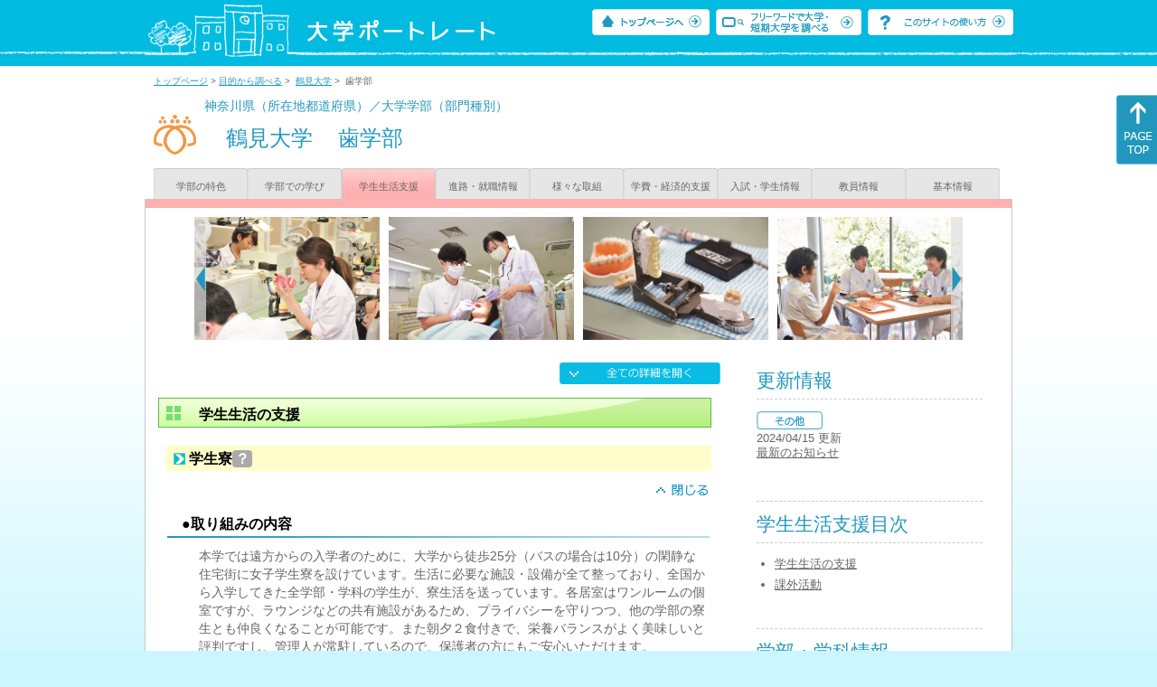

--- FILE ---
content_type: text/html
request_url: https://up-j.shigaku.go.jp/department/category03/00000000320001005.html
body_size: 28297
content:
<!DOCTYPE html PUBLIC "-//W3C//DTD XHTML 1.0 Transitional//EN" "http://www.w3.org/TR/xhtml1/DTD/xhtml1-transitional.dtd">
<html xmlns="http://www.w3.org/1999/xhtml" lang="ja" xml:lang="ja-JP">
  <head>
    <meta http-equiv="content-language" content="ja">
    <meta http-equiv="Content-Type" content="text/html; charset=EUC-JP" />

    <title>	鶴見大学&nbsp;歯学部&nbsp;学生生活支援｜大学ポートレート</title>
    <meta name="Description" content="" />
    <meta name="viewport" content="width=device-width, initial-scale=1" />

    <meta name="Keywords" content="" />
    <meta http-equiv="content-script-type" content="text/javascript" />

    <script type="text/javascript" src="/components/js/jquery-3.7.0.min.js"></script>
    <script type="text/javascript" src="/components/js/scroll.js"></script>

    <link rel="stylesheet" type="text/css" media="all" href="/components/css_sp/_style.css" />
          <link rel="stylesheet" type="text/css" media="all" href="/components/css_sp/_style04x.css" />
        <link rel="stylesheet" type="text/css" media="all" href="/components/css_sp/_style02.css" />
    <link rel="stylesheet" type="text/css" media="all" href="/components/css_sp/_style03.css" />
    <link rel="stylesheet" type="text/css" media="all" href="/components/css_sp/_style05.css" />
    <link rel="stylesheet" type="text/css" media="all" href="/components/css_sp/botei.css" />
    <link rel="stylesheet" type="text/css" media="print" href="/components/css_sp/_style_pr.css" />
    <link rel="stylesheet" type="text/css" media="all" href="/components/css_sp/_style_sp.css" />
    <!--画像スライド-->
    <script type="text/javascript" src="/components/js/jquery.jcarousel.min.js"></script>
    <script type="text/javascript" src="/components/js/mycarousel.js"></script>
    <link rel="stylesheet" type="text/css" href="/components/js/slick.css"/>
    <!--画像スライド-->
    <!--画像ポップアップ-->
    <script type="text/javascript" src="/components/js/lightbox.js"></script>
    <link rel="stylesheet" type="text/css" href="/components/js/lightbox.css" />
    <!--画像ポップアップ-->
    <!--コンテンツオープン-->
    <script type="text/javascript" src="/components/js/open.js"></script>
    <script type="text/javascript" src="/components/js/sp_slide.js"></script>
    <!--コンテンツオープン-->
    <!--サイド動的バナー-->
    <script type="text/javascript" src="/components/js/wrapscroll.js"></script>
    <script type="text/javascript" src="/components/js/margin_top_web.js"></script>
    <!--サイド動的バナー-->
    <!-- ツールチップ開閉 -->
    <script type="text/javascript" src="/components/js/jquery.tooltip.js"></script>
    <script type="text/javascript" src="/components/js/jquery.tooltip_close.js"></script>
    <link rel="stylesheet" type="text/css" href="/components/css_sp/tooltip.css" />
    <!-- ツールチップ開閉 -->
    <!-- モバイル用ヘッダーメニュー -->
    <script type="text/javascript" src="/components/js/sp_nav.js"></script>
    <script type="text/javascript" src="/components/js/close.js"></script>
    <!-- モバイル用ヘッダーメニュー -->
    <!-- Google tag (gtag.js) -->
    <script async src="https://www.googletagmanager.com/gtag/js?id=G-MRBBDQG5LX"></script>
    <script type="text/javascript" src="/components/js/tracking-act.js"></script>
    <!-- Google tag (gtag.js) -->
  </head>

  <body id="univ_style">
    <span itemscope itemtype="http://schema.org/Webpage">
<!--preview_common_header_start-->
<div id="head01">
	<div id="head01_960">
		<div id="head01_style">
			<h1 id="head02"><a href="/"><img src="/components/img/logo_head.jpg" alt="大学ポートレート" /></a></h1>
			<div id="head03" class="sp_none">
				<div class="head04"><a href="/"><img src="/components/img/btn_head01.jpg" alt="トップページへ" /></a></div>
				<div class="head05"><a href="/IndexWords"><img src="/components/img/btn_head02.jpg" alt="フリーワード検索" /></a></div>
				<div class="head06"><a href="https://www.shigaku.go.jp/p_usage_about.htm">
				<img src="/components/img/btn_head03.jpg" alt="このサイトの使い方" /></a></div>
				<div class="clear"></div>
				</div>
			<div class="clear"></div>
		</div>
	</div>

	<dl id="acMenu02" class="pc_none">
		<dt></dt>
		<dd>
			<ul>
				<li><a href="/">トップページ</a></li>
				<li><a href="https://www.shigaku.go.jp/p_ps_about.htm">私立大学・短期大学について</a></li>
				<li><a href="https://www.shigaku.go.jp/p_dic_a.htm">用語辞典</a></li>
				<li><a href="https://www.shigaku.go.jp/p_usage_about.htm">このサイトの使い方</a></li>
				<li><a href="/IndexPurpose">目的から大学・短期大学を調べる</a></li>
				<li><a href="/IndexWords">フリーワードで大学・短期大学を調べる</a></li>
									<li><a href="../category09/00000000320001005.html#03" onclick="close_menu2()">ニュース新着情報</a></li>
											<li><a href="/school/category08/00000000320001000.html#03">設置学部等一覧</a></li>
												</ul>
		</dd>
	</dl>
</div>

<!--preview_common_header_end-->
<div id="style">
		<!--preview_gakubu_header_start-->
	<div class="pan_navi"><span itemprop="breadcrumb"><a href="/">トップページ</a>&nbsp;&gt;&nbsp;<a href="/IndexPurpose">目的から調べる</a>&nbsp;&gt;&nbsp;
		<a href="/school/category03/00000000320001000.html">鶴見大学</a>&nbsp;&gt;&nbsp;
		歯学部
	</span></div>

<span itemprop="mainContentOfPage" itemscope itemtype="http://schema.org/WebPageElement">
	<span class="univ_name004 sp_none">神奈川県（所在地都道府県）／大学学部（部門種別）</span>
<span itemscope id="GAKUBU_NAME_LOGO">
	<div class="univ_name001">
		<div class="univ_name002">
							<img src="/photo/00000000320001005/0_20140626121348.jpg" alt="" title="" itemprop="logo"/>
					</div>
		<h2 class="univ_name003">
			<span class="indent_sp">
				<span itemprop="brand" itemscope itemtype="http://schema.org/CollegeOrUniversity">
					<span itemprop="name">
										<span class="botei_middle pc_none">
					<a href="/school/category03/00000000320001000.html">鶴見大学</a>
					</span>
					<span class="botei_middle sp_none">
					鶴見大学
					</span>
					</span>
					<span class="sp_none">&nbsp;&nbsp;</span><br class="pc_none"/>
					<span itemprop="name">
										<span class="botei_middle">歯学部</span>
					</span>
				</span>
			</span>
		</h2>
		<div class="clear"></div>
	</div>
</span>
	<div class="univ_menu_b01">
	<span itemprop="about" itemscope itemtype="http://schema.org/Thing">
		<div class="univ_tab02"><a href="../category01/00000000320001005.html">学部の特色</a></div>
		<div class="univ_tab02"><a href="../category02/00000000320001005.html">学部での学び</a></div>
		<div class="univ_tab02_on"><a href="../category03/00000000320001005.html"><span itemprop="name">学生生活支援</span></a></div>
		<div class="univ_tab02"><a href="../category04/00000000320001005.html">進路・就職情報</a></div>
		<div class="univ_tab02"><a href="../category05/00000000320001005.html">様々な取組</a></div>
		<div class="univ_tab02"><a href="../category06/00000000320001005.html">学費・経済的支援</a></div>
		<div class="univ_tab02"><a href="../category07/00000000320001005.html">入試・学生情報</a></div>
		<div class="univ_tab02"><a href="../category08/00000000320001005.html">教員情報</a></div>
		<div class="univ_tab02"><a href="../category09/00000000320001005.html">基本情報</a></div>
		<div class="clear"></div>
	</span>
	</div>
	<span itemprop="author" itemscope itemtype="http://schema.org/CollegeOrUniversity" itemref="GAKUBU_NAME_LOGO">
<!--preview_gakubu_header_end-->	<div class="univ_style001">
		<!--preview_common_photo_start-->
	<div class="univ_image001 pc_none">
		<div class="center">
							<div class="sub_image01"><a href="/photo/00000000320001005/0_20150724114608.jpg" rel="lightbox"><img src="/photo/00000000320001005/0_20150724114608.jpg" alt="" title=""/></a></div>
							<div class="sub_image01"><a href="/photo/00000000320001005/1_20150724114608.jpg" rel="lightbox"><img src="/photo/00000000320001005/1_20150724114608.jpg" alt="" title=""/></a></div>
							<div class="sub_image01"><a href="/photo/00000000320001005/2_20150724114608.jpg" rel="lightbox"><img src="/photo/00000000320001005/2_20150724114608.jpg" alt="" title=""/></a></div>
							<div class="sub_image01"><a href="/photo/00000000320001005/3_20150724114608.jpg" rel="lightbox"><img src="/photo/00000000320001005/3_20150724114608.jpg" alt="" title=""/></a></div>
							<div class="sub_image01"><a href="/photo/00000000320001005/4_20150724114608.jpg" rel="lightbox"><img src="/photo/00000000320001005/4_20150724114608.jpg" alt="" title=""/></a></div>
					</div>
	</div>
	<div class="jcarousel_container sp_none">
		<div class="univ_image001 jcarousel">
			<ul>
									<li><a href="/photo/00000000320001005/0_20150724114608.jpg" rel="lightbox"><img src="/photo/00000000320001005/0_20150724114608.jpg" alt="" title=""/></a></li>
									<li><a href="/photo/00000000320001005/1_20150724114608.jpg" rel="lightbox"><img src="/photo/00000000320001005/1_20150724114608.jpg" alt="" title=""/></a></li>
									<li><a href="/photo/00000000320001005/2_20150724114608.jpg" rel="lightbox"><img src="/photo/00000000320001005/2_20150724114608.jpg" alt="" title=""/></a></li>
									<li><a href="/photo/00000000320001005/3_20150724114608.jpg" rel="lightbox"><img src="/photo/00000000320001005/3_20150724114608.jpg" alt="" title=""/></a></li>
									<li><a href="/photo/00000000320001005/4_20150724114608.jpg" rel="lightbox"><img src="/photo/00000000320001005/4_20150724114608.jpg" alt="" title=""/></a></li>
							</ul>
		</div>
					<div class="jcarousel-prev"></div>
			<div class="jcarousel-next"></div>
			</div>
<!--preview_common_photo_end-->																		


		<div class="univ_left01">
			<div class="univ_content14btn_all sp_none"><img style="cursor:pointer;" onclick="show_all2()" id="allopen" src="/components/img/btn_all_open.jpg"></div>
														<h3 class="ugakubu_title04g" id="01">学生生活の支援</h3>
				<dl class="acMenu04">
											<dt><div class="univ_content11_new" id="GCA11CA015">学生寮<a href="#note_GCA11_CA015" class="tooltip">？</a></div></dt>
						<dd>
							<div class="univ_content14btn02">
								<img id="img_01"
									src="/components/img/btn_close.jpg"
									style="cursor:pointer;" onclick="show_click(this)">
							</div>
							<div class="clear"></div>
															<div class="univ_content12">
									<div class="univ_content13g"><span class="indent_sp">●取り組みの内容</span></div>
									<div class="clear"></div>
									<div class="univ_content09">本学では遠方からの入学者のために、大学から徒歩25分（バスの場合は10分）の閑静な住宅街に女子学生寮を設けています。生活に必要な施設・設備が全て整っており、全国から入学してきた全学部・学科の学生が、寮生活を送っています。各居室はワンルームの個室ですが、ラウンジなどの共有施設があるため、プライバシーを守りつつ、他の学部の寮生とも仲良くなることが可能です。また朝夕２食付きで、栄養バランスがよく美味しいと評判ですし、管理人が常駐しているので、保護者の方にもご安心いただけます。<br />
　収容定員：100 名<br />
　在寮期間：在学期間内<br />
　居室：ワンルームの個室（約16㎡）、ユニットバス・トイレ、ベッド、机、クローゼット、<br />
　　　　　小型冷蔵庫、　エアコンなど<br />
　費用：入寮費：50,000円<br />
　寮費（共益費込）：年額492,000円<br />
　食費：（全納）244,000円／（分納）122,000円<br />
　電気代：実費</div>			
								</div>
														<div id="sub_01" style="display;">
																																									<div class="univ_content12">
										<div class="univ_content13l"><span class="indent_sp02">詳細リンク（外部サイトへ）</span></div>
										<div class="univ_content14r"><a href="https://www.tsurumi-u.ac.jp/site/campus/dormitory.html" target="_blank">https://www.tsurumi-u.ac.jp/...</a></div>
										<div class="clear"></div>		
									</div>
																															</div>
													</dd>
											<dt><div class="univ_content11_new" id="GCA11CA016">学費負担の軽減<a href="#note_GCA11_CA016" class="tooltip">？</a></div></dt>
						<dd>
							<div class="univ_content14btn02">
								<img id="img_02"
									src="/components/img/btn_open.jpg"
									style="cursor:pointer;" onclick="show_click(this)">
							</div>
							<div class="clear"></div>
															<div class="univ_content12">
									<div class="univ_content13g"><span class="indent_sp">●取り組みの内容</span></div>
									<div class="clear"></div>
									<div class="univ_content09">本学では、奨学金によって経済的負担が軽減され、安心して学べるように、独自の奨学金制度を設定して、学習意欲を支援しています。また、学内の制度に加え、学外の制度もご紹介しています。ご自分に合うサポートを活用してください。<br />
なお、本学は「高等教育の修学支援新制度」の対象校です。</div>			
								</div>
														<div id="sub_02" style="display:none;">
																																									<div class="univ_content12">
										<div class="univ_content13l"><span class="indent_sp02">詳細リンク（外部サイトへ）</span></div>
										<div class="univ_content14r"><a href="https://www.tsurumi-u.ac.jp/site/campus/scholarship.html" target="_blank">https://www.tsurumi-u.ac.jp/...</a></div>
										<div class="clear"></div>		
									</div>
																															</div>
													</dd>
											<dt><div class="univ_content11_new" id="GCA11CA014">学生の心身に関する支援<a href="#note_GCA11_CA014" class="tooltip">？</a></div></dt>
						<dd>
							<div class="univ_content14btn02">
								<img id="img_03"
									src="/components/img/btn_open.jpg"
									style="cursor:pointer;" onclick="show_click(this)">
							</div>
							<div class="clear"></div>
															<div class="univ_content12">
									<div class="univ_content13g"><span class="indent_sp">●取り組みの内容</span></div>
									<div class="clear"></div>
									<div class="univ_content09">学生の健康保持増進のために保健センターが設置され、所長（医師）、常勤看護師３人が配置され、健康管理、健康相談に応じ体調不良や怪我に対して応急手当を行っている。年度はじめには全学生に定期健康診断を実施し、6月には課外活動における臨時健康診断を実施し、合宿や試合等での事故防止に努めている。健診結果について再検査や健康観察が必要な学生は個別に呼出し生活指導を行い健康管理及び生活リズムの重要性を認識してもらい病気の予防に努めている。また、メンタルヘルス相談として精神科医師、臨床心理士を配置し学生が充実した学生生活が送れるよう相談に応じている。必要に応じて継続的なカウンセリングや外部機関への紹介も行っている。<br />
卒煙相談・体組成計測定・骨密度測定・血圧測定・アルコールパッチテスト・一酸化炭素濃度測定などの検査は常時利用できる状況で医師や看護師が指導、相談を行い学生が健康に関する正しい知識を身につけ心身の自己管理ができるよう努めている。</div>			
								</div>
														<div id="sub_03" style="display:none;">
																																									<div class="univ_content12">
										<div class="univ_content13l"><span class="indent_sp02">詳細リンク（外部サイトへ）</span></div>
										<div class="univ_content14r"><a href="https://www.tsurumi-u.ac.jp/site/campus/health-index.html" target="_blank">https://www.tsurumi-u.ac.jp/...</a></div>
										<div class="clear"></div>		
									</div>
																															</div>
													</dd>
											<dt><div class="univ_content11_new" id="GCA11CA039">中途退学防止<a href="#note_GCA11_CA039" class="tooltip">？</a></div></dt>
						<dd>
							<div class="univ_content14btn02">
								<img id="img_04"
									src="/components/img/btn_open.jpg"
									style="cursor:pointer;" onclick="show_click(this)">
							</div>
							<div class="clear"></div>
															<div class="univ_content12">
									<div class="univ_content13g"><span class="indent_sp">●取り組みの内容</span></div>
									<div class="clear"></div>
									<div class="univ_content09">歯学部では、各学年に学年主任を配置し、さらに、個々の学生に対してはクラス担任として専任教員を配置しています。学生とクラス担任は期毎に面談を行っております。また、問題があれば随時面談を行っています。<br />
授業において欠席が目立つ学生に対しては、学科目の担当教員並びに学年主任、クラス担任等より該当学生の出席状況について学生本人に指導を行っています。そのほか、専任教員が必ず学生と対応することができるオフィスアワー一覧表を年度始めに掲示し、学生が自身の担任や学科目の教員と対応可能な日時の周知を図り、学生と教員との相談が円滑に進むようにしています。<br />
中途退学を希望する学生に対しては、教員（教務学生部長、教務副部長、学生副部長、学年主任、クラス担任）と教務課や学生支援課職員同席のもと、学生およびその保証人と面談を行い、状況を把握するとともに、学業を継続することができるようアドバイスをしています。</div>			
								</div>
														<div id="sub_04" style="display:none;">
																	<div class="univ_content12">
										<div class="univ_content13g"><span class="indent_sp">●取り組みの目標</span></div>
										<div class="clear"></div>
										<div class="univ_content09">常に学生の動向を把握し、中途退学を決意するに至る原因を明らかにすることを目標としています。<br />
学生が退学を決意する理由のうちで、経済的な問題や学業不振の問題が多くを占めている現状から、既存の奨学金制度での対応や学習指導についても検討を行います。</div>			
									</div>
																																																							</div>
													</dd>
											<dt><div class="univ_content11_new" id="GCA11CA013">学生アンケートの活用<a href="#note_GCA11_CA013" class="tooltip">？</a></div></dt>
						<dd>
							<div class="univ_content14btn02">
								<img id="img_05"
									src="/components/img/btn_open.jpg"
									style="cursor:pointer;" onclick="show_click(this)">
							</div>
							<div class="clear"></div>
															<div class="univ_content12">
									<div class="univ_content13g"><span class="indent_sp">●取り組みの内容</span></div>
									<div class="clear"></div>
									<div class="univ_content09">&nbsp;各科目の最終回の授業において、webによる授業評価アンケートを実施しています。<br />
&nbsp;授業評価の項目は、授業に直接関係する事項、担当教員に関係する事項などで構成され、授業に対する要望などを自由に記載する欄も設けています。<br />
&nbsp;科目の担当教員はアンケート結果の集計・確認を各自で行うことが可能となっています。また、卒業生に対しても、歯学教育や歯学部の施設、取り組みに対しての総合評価としてのアンケート調査を実施しています。</div>			
								</div>
														<div id="sub_05" style="display:none;">
																	<div class="univ_content12">
										<div class="univ_content13g"><span class="indent_sp">●取り組みの目標</span></div>
										<div class="clear"></div>
										<div class="univ_content09">各教員が担当している科目について、学生が授業の内容や担当教員に対してどのように考えているかを確実に把握していただき、評価の結果を基に、特に評価の低かった項目については再考を求めるとともに、授業の進め方などに工夫をするなど今後の授業に反映し、より上質な授業を学生に提供することを目標としています。</div>			
									</div>
																									<div class="univ_content12">
										<div class="univ_content13g"><span class="indent_sp">●取り組みについての検証と評価</span></div>
										<div class="clear"></div>
										<div class="univ_content09">毎年、学生アンケートの実施を継続することにより、新たな指摘や評価を受けるとともに、前年度までの評価事項に対する改善が行われているかの検証も合わせて行っています。</div>			
									</div>
																																															</div>
							<div class="clear20"></div>						</dd>
									</dl>
							
														<h3 class="ugakubu_title04g" id="02">課外活動</h3>
									<dl class="acMenu04">
													<dt><div class="univ_content11_new" id="GCA12CA008">学生の自主活動<a href="#note_GCA12_CA008" class="tooltip">？</a></div></dt>
							<dd>
							<div class="univ_content14btn02">
								<img id="img_06"
									src="/components/img/btn_open.jpg"
									style="cursor:pointer;" onclick="show_click(this)">
							</div>
							<div class="clear"></div>
							
															<div class="univ_content12">
									<div class="univ_content13g"><span class="indent_sp">●取り組みの内容</span></div>
									<div class="clear"></div>
									<div class="univ_content09">鶴見大学では、大学・短期大学部各学科の学生が集い、ボランティア活動をしています。地元地域に寄り添った様々なボランティア活動や、学生ひとりひとりが地域社会の抱える問題と向き合い、主体的に関わり合うことを目標として、日々活動しています。<br />
地域行政や地元の商店街とも協力をしながら、子どもたちの学習支援、地域活性化への取り組みを積極的に行っております。<br />
&nbsp;</div>			
								</div>
														<div id="sub_06" style="display:none;">
																																									<div class="univ_content12">
										<div class="univ_content13l"><span class="indent_sp02">詳細リンク（外部サイトへ）</span></div>
										<div class="univ_content14r"><a href="https://tsurumivol.wixsite.com/tsurumi" target="_blank">https://tsurumivol.wixsite.c...</a></div>
										<div class="clear"></div>		
									</div>
																															</div>
							<div class="clear20"></div>							</dd>
											</dl>
							
									<dl class="acMenu04">
						<dt><div class="univ_content11_new">クラブ活動状況</div></dt>
						<dd>
															<div class="univ_content12">
									<div class="clear"></div>
									<div class="univ_content09">本学には、文化系クラブからなる文化部連合21、体育部系クラブからなる体育部連合26のあわせて47の公認団体があり(2025.5現在）、約3割の学生が参加しています。その大きな特色は、文学部、歯学部、短期大学部とそれぞれ異なる就学状況や価値観を持つ学生が共通のアイデンティティで活躍していることです。また、クラブ全体を統括する全学的な組織として、「課外活動公認団体連合会」があり、各団体のパイプ役として意見の調整や集約を行うことを目的として設立されました。具体的活動としては、公認団体の設立申請や登録更新、部室の配分、新入生歓迎オリエンテーションの企画・運営を行っています。</div>			
								</div>
																						<div class="univ_content12">
									<div class="univ_content13l"><span class="indent_sp02">詳細リンク（外部サイトへ）</span></div>
									<div class="univ_content14r"><a href="https://www.tsurumi-u.ac.jp/site/campus/club.html" target="_blank">https://www.tsurumi-u.ac.jp/...</a></div>
									<div class="clear20"></div>		
								</div>
														<div class="clear20"></div>
						</dd>
					</dl>
										<!-- CA015 -->
<p id="note_GCA11_CA015" class="tooltip"><span style="float:right"><a href="#note_GCA11_CA015" class="tooltipclose">×</a></span>
<br><strong>『学生寮』とは？</strong><br >
出身地が遠隔であることや家庭の収入などの経済的な面を入寮の条件としているなど、学生生活をサポートすることを目的とする学生寮を活用した取り組み。<br>
</p>
<!-- CA016 -->
<p id="note_GCA11_CA016" class="tooltip"><span style="float:right"><a href="#note_GCA11_CA016" class="tooltipclose">×</a></span>
<br><strong>『学費負担の軽減』とは？</strong><br >
授業料等の減免や奨学金の支給などにより、経済的に苦しい学生に対して学費の負担を軽くすることを目的にした取り組み。<br>
</p>
<!-- CA014 -->
<p id="note_GCA11_CA014" class="tooltip"><span style="float:right"><a href="#note_GCA11_CA014" class="tooltipclose">×</a></span>
<br><strong>『学生の心身に関する支援』とは？</strong><br >
心（こころ・精神・メンタル）と身体（からだ）が健康な状態で学生生活が送れるように支援する取り組み。<br>
</p>
<!-- CA039 -->
<p id="note_GCA11_CA039" class="tooltip"><span style="float:right"><a href="#note_GCA11_CA039" class="tooltipclose">×</a></span>
<br><strong>『中途退学防止』とは？</strong><br >
学生生活の環境の悪化などの理由で修業期間の途中で学校を退学しようとする学生を把握し、それぞれの理由に対応した学生生活のサポートを行うことで、中途退学を防ぐ取り組み。<br>
</p>
<!-- CA013 -->
<p id="note_GCA11_CA013" class="tooltip"><span style="float:right"><a href="#note_GCA11_CA013" class="tooltipclose">×</a></span>
<br><strong>『学生アンケートの活用』とは？</strong><br >
新入生や在学している学生に対し、学校の環境や課外活動などの学生生活に関してのアンケートを行い、その結果を分析・活用して、学生生活の環境改善を図る取り組み。<br>
</p>
			<!-- CA008 -->
<p id="note_GCA12_CA008" class="tooltip"><span style="float:right"><a href="#note_GCA12_CA008" class="tooltipclose">×</a></span>
<br><strong>『学生の自主活動』とは？</strong><br >
正課（大学・短期大学での授業や研究など）以外の活動で、学生や学生団体などが自主的に行う（ボランティア活動は除く）活動。<br>
</p>
		</div>

		<div class="univ_right01 sp_none">
			<div class="univ_right02">
				<!--preview_side_news_start-->
	<div class="univ_right03">
		<div class="univ_right04">更新情報</div>
		<div class="univ_right05">
					<div class="univ_right06">
			<img src="/components/img/icon_side03.gif" alt="その他" />
						</div>
			<div class="univ_right07">2024/04/15&nbsp;更新<br />
									<a href="/school/category08/00000000320001000.html#04">最新のお知らせ</a>
												</div>	
				</div>	
	</div>
<!--preview_side_news_end-->
				<!--preview_side_link_start-->
					<div class="univ_right03">
						<div class="univ_right04">学生生活支援目次</div>
						<div class="univ_right05">
							<ul class="univ_right08">
								<li><a href="#01">学生生活の支援</a></li>								<li><a href="#02">課外活動</a></li>							</ul>
						</div>
					</div>
				<!--preview_side_link_end-->
				<!--preview_side_gakubu_start-->
								<div class="univ_right03">
					<div class="univ_right04">学部・学科情報</div>
					<div class="univ_right05">
											<span itemprop="brand" itemscope itemtype="http://schema.org/CollegeOrUniversity">
											<ul class="univ_right08">
												<span itemprop="department" itemscope itemtype="http://schema.org/CollegeOrUniversity">
							<li>
															<span itemprop="name" class="">
									<a href="/department/category03/00000000320001002.html">文学部</a>
								</span>
														</li>
						</span>
												<span itemprop="department" itemscope itemtype="http://schema.org/CollegeOrUniversity">
							<li>
															<span itemprop="name" class="">
									<a href="/department/category03/00000000320001005.html">歯学部</a>
								</span>
														</li>
						</span>
												<span itemprop="department" itemscope itemtype="http://schema.org/CollegeOrUniversity">
							<li>
															<span itemprop="name" class="">
									<a href="/department/category03/00000000320001001.html">歯学研究科</a>
								</span>
														</li>
						</span>
												<span itemprop="department" itemscope itemtype="http://schema.org/CollegeOrUniversity">
							<li>
															<span itemprop="name" class="">
									<a href="/department/category03/00000000320001003.html">文学研究科（修士）</a>
								</span>
														</li>
						</span>
												<span itemprop="department" itemscope itemtype="http://schema.org/CollegeOrUniversity">
							<li>
															<span itemprop="name" class="">
									<a href="/department/category03/00000000320001004.html">文学研究科（博士）</a>
								</span>
														</li>
						</span>
												</ul>
											</span>
										</div>
				</div>
				<!--preview_side_gakubu_end-->
			</div>
		</div>
		<div class="clear"></div>
	</div>
	<!--preview_common_footer_start-->
					</span>
				</span>
			</div>
			<div id="footer01" class="sp_none">
				<div id="footer01_960">
					<div id="footer02">●<a href="/">トップページ</a>&nbsp;●<a href="https://www.shigaku.go.jp/p_ps_about.htm">私立大学・短期大学について</a>&nbsp;●<a href="https://www.shigaku.go.jp/p_dic_a.htm">用語辞典</a>&nbsp;●<a href="https://www.shigaku.go.jp/p_usage_about.htm">サイトの利用方法</a>&nbsp;●<a href="/IndexPurpose">目的から大学・短期大学を調べる</a>&nbsp;●<a href="/IndexWords">フリーワードで大学・短期大学を調べる</a></div>
					<div id="footer04">
						<div class="footer06"><a href="https://portraits.niad.ac.jp/"><img src="/components/img/footer_banner02.jpg" alt="国公私立共通検索のページへ" /></a></div>
						<div class="clear"></div>
					</div>
				</div>
			</div>
			<div id="footer03">
				<div id="footer03_inner">
					<div id="footer03_cright">&copy;&nbsp;2014 日本私立学校振興・共済事業団</div>
				</div>
			</div>

			<div id="move_right" class="sp_none">
				<a href="#head01"><img src="/components/img/bt_gotop.gif" /></a>
			</div>
		</span>
		<script type="text/javascript" src="/components/js/slick.js"></script>
		<script type="text/javascript" src="/components/js/slid_image.js"></script>
	</body>
</html>
<!--preview_common_footer_end-->

--- FILE ---
content_type: text/css
request_url: https://up-j.shigaku.go.jp/components/css_sp/_style04x.css
body_size: 84
content:
@media screen and (min-width: 768px){
table,tr,td {
	border-collapse: collapse; 
}
}

--- FILE ---
content_type: text/javascript
request_url: https://up-j.shigaku.go.jp/components/js/wrapscroll.js
body_size: 2450
content:
/* 
 * wrapScroll
 * Copyright 2007 youmos <youmos.com@gmail.com>
 * http://youmos.com/project/wrapscroll
 * 
 * The wrapScroll is licensed under a 
 * Creative Commons Attribution-NonCommercial-NoDerivs License.
 *
 * http://creativecommons.org/licenses/by-nc-nd/3.0/
 *
 * It is provided "as is" and without warranty of any kind. If you wish to continue to use it,
 * free for personal or non-commercial use, $30 for commercial use,
 * or transform and build your script upon this work to distribute.
 * The permission is valid for all future versions of wrapScroll.
*/

/*--- wrapscroll.js ---*/
var wrapScroll=function(){this.initialize.apply(this,arguments);};wrapScroll.prototype={Version:'0.9.5',Interval:500,Duration:60,marginTop:0,marginBottom:0,_timer:0,_obj:null,initialize:function(e,p,r){this.attach(window,'load',this.bind(this.prepare,arguments));},prepare:function(e,p,r){if(o=document.getElementById(e)){this._obj={'e':o,'p':(p)?document.getElementById(p):o.parentNode,'r':(r)?document.getElementById(r):null};o.style.position='absolute';if((c=o.offsetTop)!=(v=((o.style.top=o.offsetTop+'px')!='')?o.offsetTop:0)){o.style.marginTop=0;o.style.top=c+(v-c)+'px';}this.callback();}},callback:function(){f=this.event.update(this,this._obj);setTimeout(this.bind(this.callback),(f)?10:this.Interval);},bind:function(method,arg){var _this=this;var _arg=(arg)?arg:[];return function(){method.apply(_this,_arg);}},attach:function(e,name,func,cap){if(e.addEventListener){e.addEventListener(name,func,cap);}else if(e.attachEvent){e.attachEvent('on'+name,func);}},setTween:function(f,d){if(f){this.tween=f;}if(d){this.Duration=d;}},tween:function(t,b,c,d){return c*(t/=d)*t+b;}};wrapScroll.prototype.event={update:function(t,o){var tpos=Math.max(this.scroll(),(o.r)?this.offset(o.r)+this.height(o.r):this.offset(o.p));var bpos=(this.offset(o.p)+this.height(o.p))-(this.height(o.e)+t.marginBottom);var s=this.offset(o.e);var e=Math.min(bpos,tpos+t.marginTop);if((t._prev!=e)||(t._timer>t.Duration)){t._timer=0;}if((t._prev=e)!=s){o.e.style.top=t.tween(t._timer++,s,e-s,t.Duration,o.e.style)+'px';return true;}return false;},scroll:function(){return document.body.scrollTop||document.documentElement.scrollTop;},height:function(o){return o.offsetHeight||document.body.scrollHeight||document.documentElement.scrollHeight;},offset:function(o){y=o.offsetTop;if(o.style.position=='absolute')return y;while(o=o.offsetParent){y+=o.offsetTop;}return y;}};